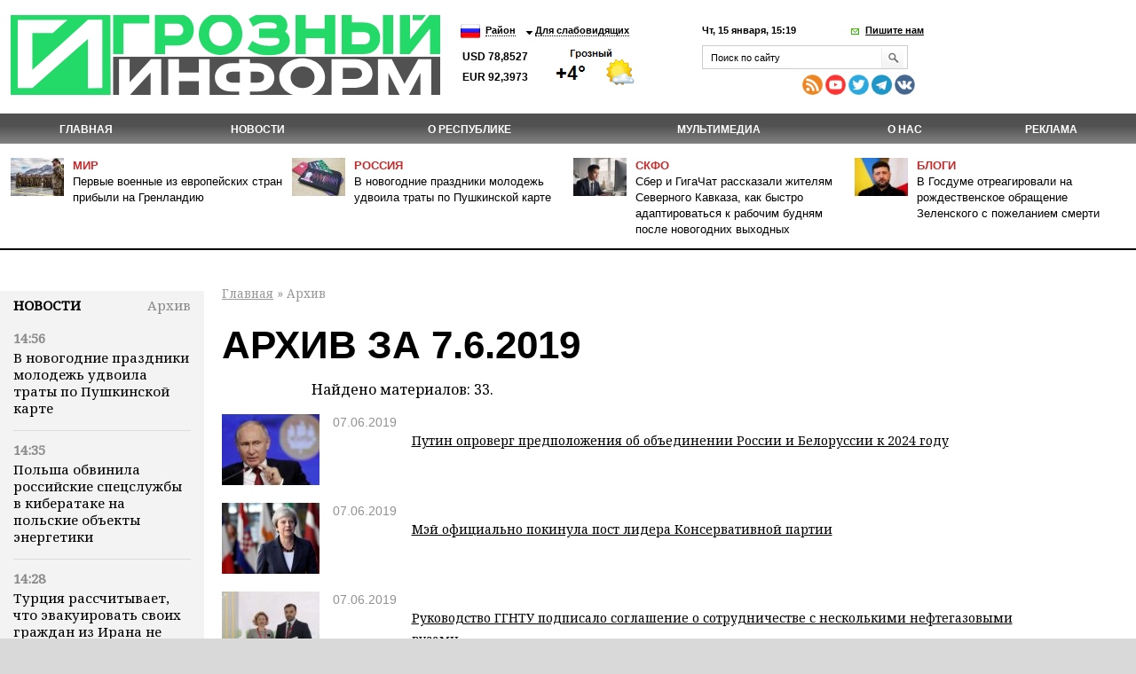

--- FILE ---
content_type: text/html; charset=windows-1251
request_url: https://www.grozny-inform.ru/archive/?Extended=Yes&DD=7&MM=6&YY=2019
body_size: 9318
content:
<!DOCTYPE HTML>
<html lang="ru">
<head>
<meta property="og:locale" content="ru_RU" />	<meta name="viewport" content="width=device-width, initial-scale=1.0"/>
	<meta name="format-detection" content="telephone=no"/>
	<!-- Google Tag Manager -->
<script>(function(w,d,s,l,i){w[l]=w[l]||[];w[l].push({'gtm.start':
new Date().getTime(),event:'gtm.js'});var f=d.getElementsByTagName(s)[0],
j=d.createElement(s),dl=l!='dataLayer'?'&l='+l:'';j.async=true;j.src=
'https://www.googletagmanager.com/gtm.js?id='+i+dl;f.parentNode.insertBefore(j,f);
})(window,document,'script','dataLayer','GTM-N4KGH7W');</script>
<!-- End Google Tag Manager -->
	
<meta charset="windows-1251" />
<meta name="robots" content="noindex, follow"/>
<meta name="description" content="Архив материалов за 7.6.2019, стр " />
<title>Архив за 7.6.2019 | Информационное агентство "Грозный-Информ"</title>
<!--[if lt IE 9]><script src="/_/js/html5shiv-3.7.min.js"></script><![endif]-->
<link rel="stylesheet" type="text/css" href="/_/css/styles.css?37">
	<script src="/_/js/jquery.min.js"></script>
<script type="text/javascript" src="/_/js/cycle.js"></script>
	<script type="text/javascript" src="/_/js/mistakes-4-0/mistakes.js?1"></script>
	<!--<script type="text/javascript" src="https://grozny-inform.ru/opros/ajax.js"></script>-->
<script type="text/javascript" href="/_/js/mobile.js?11"></script>
	<link href="/_/js/mistakes-4-0/mistakes.css" rel="stylesheet" type="text/css" />
	<script src="/_/js/extLinks.js"></script>
	<script src="/_/js/functions.js?4"></script>
	<script src="/_/js/swfobject.js"></script>
	<script src="/_/js/jquery.lightbox-0.5.min.js?3" charset="utf-8"></script>
	<link  href="/_/css/fotorama.css" rel="stylesheet"> <!-- 3 KB -->
	<script src="/_/js/fotorama.js"></script> <!-- 16 KB -->
<script type="text/javascript" src="/_/js/site.js?7" charset="utf-8"></script>
<script type="text/javascript" src="/_/js/jquery.my.js?20"></script>
<!--        <script type="text/javascript" src="/_/js/fb.js"></script>-->
<!--       <link href='https://fonts.googleapis.com/css?family=PT+Sans:400,700&amp;subset=latin,cyrillic-ext,cyrillic,latin-ext' rel='stylesheet' type='text/css'>-->
<link rel="stylesheet" type="text/css" href="/_/css/fonts.css?1">
<link rel="stylesheet" type="text/css" href="/_/css/content.css?5">
	<script type="text/javascript" src="//vk.com/js/api/openapi.js?115"></script>
<!--[if IE 8 ]>
<link rel="stylesheet" type="text/css" href="/_/css/site_ie8.css">
<![endif]-->
<!--[if lt IE 8]>
<link rel="stylesheet" href="/_/css/old-ie.css" media="screen,projection" />
<script src="/_/js/old-ie.js"></script>
<![endif]-->
<link rel="apple-touch-icon" sizes="180x180" href="/_/i/icons/apple-touch-icon.png?v=PYqvLoXlAr">
<link rel="icon" type="image/png" sizes="32x32" href="/_/i/icons/favicon-32x32.png?v=PYqvLoXlAr">
<link rel="icon" type="image/png" sizes="192x192" href="/_/i/icons/android-chrome-192x192.png?v=PYqvLoXlAr">
<link rel="icon" type="image/png" sizes="16x16" href="/_/i/icons/favicon-16x16.png?v=PYqvLoXlAr">
<link rel="manifest" href="/_/i/icons/site.webmanifest?v=PYqvLoXlAr">
<link rel="mask-icon" href="/_/i/icons/safari-pinned-tab.svg?v=PYqvLoXlAr" color="#009513">
<link rel="shortcut icon" href="/_/i/icons/favicon.ico?v=PYqvLoXlAr">
<meta name="apple-mobile-web-app-title" content="Grozny Inform">
<meta name="application-name" content="Grozny Inform">
<meta name="msapplication-TileColor" content="#009513">
<meta name="msapplication-TileImage" content="/_/i/icons/mstile-144x144.png?v=PYqvLoXlAr">
<meta name="msapplication-config" content="/_/i/icons/browserconfig.xml?v=PYqvLoXlAr">
<meta name="theme-color" content="#009513">
<meta property="og:image" content="https://www.grozny-inform.ru/_/i/logo.png" />
		<link rel="stylesheet" href="/_/responsive/adaptive.css?19">
<script>window.yaContextCb=window.yaContextCb||[]</script>
<script src="https://yandex.ru/ads/system/context.js" async></script>
<style type="text/css">
/*  #container-84414 {
max-width: 690px;
float: right;
} */
#yandex_rtb_R-A-1611238-3 {
margin-right: -132px;
margin-top: 3px;
}
#liniya {
display: -webkit-box;
margin-top: -288px;
margin-left: -38px;
/* margin-bottom: 5%; */
position: absolute;
}
#smi22 {
padding-left: 23px;
}
</style>
	</head>
	<body>
	
	<!-- Google Tag Manager (noscript) -->
	<!--
<noscript><iframe src="https://www.googletagmanager.com/ns.html?id=GTM-N4KGH7W"
height="0" width="0" style="display:none;visibility:hidden"></iframe></noscript>
-->
<!-- End Google Tag Manager (noscript) -->
<!--
<div id="fb-root"></div>
<script>(function(d, s, id) {
var js, fjs = d.getElementsByTagName(s)[0];
if (d.getElementById(id)) return;
js = d.createElement(s); js.id = id;
js.src = "//connect.facebook.net/ru_RU/sdk.js#xfbml=1&version=v2.0";
fjs.parentNode.insertBefore(js, fjs);
}(document, 'script', 'facebook-jssdk'));</script>
-->
<!-- Yandex.Metrika counter -->
<script type="text/javascript" >
(function (d, w, c) {
(w[c] = w[c] || []).push(function() {
try {
w.yaCounter47829967 = new Ya.Metrika({ id:47829967,
clickmap:true,
trackLinks:true,
accurateTrackBounce:true
});
} catch(e) { }
});
var n = d.getElementsByTagName("script")[0],
s = d.createElement("script"),
f = function () { n.parentNode.insertBefore(s, n); };
s.type = "text/javascript";
s.async = true;
s.src = "https://mc.yandex.ru/metrika/watch.js";
if (w.opera == "[object Opera]") {
d.addEventListener("DOMContentLoaded", f, false);
} else { f(); }
})(document, window, "yandex_metrika_callbacks");
</script>
<noscript><div><img src="https://mc.yandex.ru/watch/47829967" style="position:absolute; left:-9999px;" alt="" /></div></noscript>
<!-- /Yandex.Metrika counter -->
		<header>
	 		<section class="top_section">
<div class="center_block">
<h3><a href="/"><i class="logo">Грозный-информ</i></a></h3>
</div>
	 			<div class="left_block">
<ul class="lng">
<li>
<a class="ru" href="#"></a>
<ul>
<li>
<a class="ru" href="/">Русский</a>
</li>
<li>
<a class="en" href="#" onclick="this.parentNode.parentNode.parentNode.getElementsByTagName('form').item(0).submit(); return false">English</a>
</li>
</ul>
	<form action="https://translate.google.com/translate" style="display: none">
		<div>
			<input type="hidden" name="u" value="https://grozny-inform.ru/archive/?Extended=Yes&amp;DD=7&amp;MM=6&amp;YY=2019" />
			<input type="hidden" name="langpair" value="ru|en" />
			<input type="hidden" name="hl" value="ru" />
			<input type="hidden" name="newwindow" value="1" />
			<input type="hidden" name="ie" value="UTF-8" />
			<input type="hidden" name="oe" value="UTF-8" />
			<input type="hidden" name="prev" value="/language_tools" />
			<input type="submit" value="Translate to&nbsp;English" />
		</div>
	</form>
</li>
</ul>
<ul>
<li>
<a href="#">Район</a>
<ul>
<li>
<a href="/region/2/">Грозный</a>
</li>
<li>
<a href="/region/12/">В республике</a>
</li>
<li>
<a href="/region/29/">В мире</a>
</li>
<li>
<a href="/region/28/">В России</a>
</li>
<li>
<a href="/region/27/">На Кавказе</a>
</li>
<li><a href="/region/14/">Аргун</a></li>
<li><a href="/region/25/">Ахмат-Юрт</a></li>
<li><a href="/region/13/">Ачхой-Мартановский район</a></li>
<li><a href="/region/10/">Веденский район</a></li>
<li><a href="/region/30/">Галанчожский район</a></li>
<li><a href="/region/16/">Грозненский район</a></li>
<li><a href="/region/6/">Гудермес</a></li>
<li><a href="/region/7/">Гудермесский район</a></li>
<li><a href="/region/1/">За пределами ЧР</a></li>
<li><a href="/region/5/">За рубежом</a></li>
<li><a href="/region/23/">Итум-Калинский район</a></li>
<li><a href="/region/19/">Курчалоевский район</a></li>
<li><a href="/region/32/">Курчалой</a></li>
<li><a href="/region/21/">Москва</a></li>
<li><a href="/region/17/">Надтеречный район</a></li>
<li><a href="/region/11/">Наурский район</a></li>
<li><a href="/region/20/">Ножай-юртовский район</a></li>
<li><a href="/region/22/">Серноводский район</a></li>
<li><a href="/region/4/">Урус-Мартан</a></li>
<li><a href="/region/15/">Урус-Мартановский район</a></li>
<li><a href="/region/26/">Ханкала</a></li>
<li><a href="/region/31/">Чеберлоевский район</a></li>
<li><a href="/region/3/">Шали</a></li>
<li><a href="/region/8/">Шалинский район</a></li>
<li><a href="/region/24/">Шаройский район</a></li>
<li><a href="/region/18/">Шатойский район</a></li>
<li><a href="/region/9/">Шелковской район</a></li>
</ul>
</li>
<li>
<a href="/low/">Для слабовидящих </a>
</li>
</ul>
<p class="container_meteo"><span class="usd">USD&nbsp;78,8527
EUR&nbsp;92,3973
</span></p>
<span style="width: 120px; height: 48px; overflow: hidden; display: block;"><a href="https://www.meteonova.ru/frc/37235.htm" rel="nofollow"><img src="https://www.meteonova.ru/informer/PNG113_37235_000000_FFFFFF_FFFFFF_FFFFFF_FFFFFF_FFFFFF_FFFFFF.PNG" border="0" title="Погода от Метеоновы по г. Грозный" alt="Погода от Метеоновы по г. Грозный"></a></span>
</div>
	 		
	 			<div class="right_block">
<p>
<span class="date_time">Чт, 15 января, 15:19</span> <span class="write_us"><a href="javascript:;">Пишите нам</a></span>
</p>
<div class="form">
<div class="form_c2">
<a class="close_form"></a>
				<form name="SIMPLE_FORM_1" action="/archive/?OutMail=Yes" method="POST">
				<br />
				<table class="form-table data-table">
				  <tbody>
				      <tr>
				        <td> <label for="contacts_phone">Ваш телефон<span>*</span></label><br />
				        <input required type="text" id="contacts_phone" class="inputtext" value="" size="40" name="phone" /></td>
				      </tr>
				      <tr>
				        <td><label for="contacts_email">Email<span>*</span></label><br />
				        <input required type="text" id="contacts_email" class="inputtext" name="email" value="" size="40" /></td>
				      </tr>
				      <tr>
				        <td><label for="contacts_name">ФИО<span>*</span></label><br />
				        <input required type="text" id="contacts_name" class="inputtext" name="name" value="" size="40" /></td>
				      </tr>
				      <tr>
				        <td><label for="contacts_message">Текст<span>*</span></label><br />
				        <textarea required name="text" cols="40" rows="5" id="contacts_message" class="inputtext"></textarea></td>
				      </tr>
				     <!--  <tr>
				        <th colspan="2"><b>Защита от автоматического заполнения</b></th>
				      </tr> -->
				  </tbody>
				  <tfoot>
				    <tr>
				      <th colspan="2">
		<input type="hidden" name="SendHablon" value="/forms/contact.mhtml" />
		<input type="hidden" name="ToAddr" value="frm-contact" />
		<input type="hidden" name="Subj" value="Сообщение с сайта www.grozny-inform.ru" />
		<input type="hidden" name="part" value="46" />
		<input type="hidden" name="pubid" value="" />
				        <input  type="submit" name="web_form_submit" value="Отправить" />
				        <!-- &nbsp;<input type="reset" value=" --><!-- " /> -->
				      </th>
				    </tr>
				  </tfoot>
				</table>
				<p>
				<font color='red'><span class='form-required starrequired'>*</span></font> - Поля, обязательные для заполнения</p>
				</form>
</div>
</div>
	 				<form class="search_form" action="/search/">
<input placeholder="Поиск по сайту" name="Search">
<input class="inp_2" type="submit" value="">
</form>
<div class="mobile" style="display: table; padding-top: 6px; line-height: 5px;"><div style="display: table-cell; padding-right: 10px;">
<a href="/feeds/rss/" rel="external"><img src="/_/i/Social Icons by Dreamstale (67).png" alt="rss" class="socs"></a>
<!-- <a href="https://www.facebook.com/groznyinform95/" rel="external"><img src="/_/i/Social Icons by Dreamstale (6).png" alt="rss" class="socs"></a> -->
<a href="https://www.youtube.com/channel/UCtLSFth5ri7VVqvOBEj_xUg" rel="external"><img src="/_/i/Social Icons by Dreamstale (35).png" alt="rss" class="socs"></a>
<!-- <a href="https://www.instagram.com/grozny_inform/" rel="external"><img src="/_/i/Social Icons by Dreamstale (33).png" alt="rss" class="socs"></a> -->
<a href="https://twitter.com/GroznyInform" rel="external"><img src="/_/i/Social Icons by Dreamstale (3).png" alt="rss" class="socs"></a>
<a href="https://t.me/groznyinform" rel="external"><img src="/telega.png" alt="rss" class="socs"></a>
<a href="https://vk.com/groznyinformru" rel="external"><img src="/vk.png" alt="rss" class="socs"></a>
</div>
	 			</div>
	 			</div>
	 		</section>
	 		<nav class="menu3">
	 			<ul>
	 				<li><a href="/">Главная</a></li>
<li><a href="/news/">НОВОСТИ</a><ul>
<li data-ajaxurl="/ajax/mnu.mhtml?Part=8"><a href="/news/politic/">Власть и политика</a></li>
<li data-ajaxurl="/ajax/mnu.mhtml?Part=11"><a href="/news/society/">Общество</a></li>
<li data-ajaxurl="/ajax/mnu.mhtml?Part=26"><a href="/news/culture/">Культура и образование</a></li>
<li data-ajaxurl="/ajax/mnu.mhtml?Part=9"><a href="/news/economic/">Экономика и финансы</a></li>
<li data-ajaxurl="/ajax/mnu.mhtml?Part=12"><a href="/news/health/">Здравоохранение и спорт</a></li>
<li data-ajaxurl="/ajax/mnu.mhtml?Part=27"><a href="/news/world/">В мире</a></li>
<li data-ajaxurl="/ajax/mnu.mhtml?Part=10"><a href="/news/blogs/">В блогах</a></li>
<li data-ajaxurl="/ajax/mnu.mhtml?Part=13"><a href="/news/crime/">Происшествия</a></li>
<li data-ajaxurl="/ajax/mnu.mhtml?Part=15"><a href="/news/analitics/">Аналитика</a></li>
<li data-ajaxurl="/ajax/mnu.mhtml?Part=29"><a href="/news/regions/">Регионы и диаспоры</a></li>
<li data-ajaxurl="/ajax/mnu.mhtml?Part=17"><a href="/news/express/">Интервью</a></li>
<li data-ajaxurl="/ajax/mnu.mhtml?Part=97"><a href="/news/koronavirus/">Коронавирус</a></li>
<li data-ajaxurl="/ajax/mnu.mhtml?Part=99"><a href="/news/nokhchiiyn-mott/">НОХЧИЙН МОТТ</a></li>
<li data-ajaxurl="/ajax/mnu.mhtml?Part=100"><a href="/news/svo/">СВО</a></li>
<li data-ajaxurl="/ajax/mnu.mhtml?Part=103"><a href="/news/nats proekty/">Нац. проекты</a></li>
</ul>
</li>
<li><a href="/about/">О республике</a><ul>
<li><a href="/about/history/">История</a></li>
<li><a href="/about/geography/">География</a></li>
<li><a href="/about/demography/">Демография</a></li>
<li><a href="/about/personalii/">Персоналии</a></li>
<li><a href="/about/simvolika/">Символика</a></li>
</ul>
</li>
<li><a href="/multimedia/">Мультимедиа</a><ul>
<li><a href="/multimedia/videos/">Видеоархив</a></li>
<li><a href="/multimedia/photos/">Фотогалерея</a></li>
</ul>
</li>
<li><a href="/about_us/">О нас</a></li>
<li><a href="/adv/">Реклама</a></li>
	 			</ul>
	 		</nav>
	        <ul class="top_news">
	            <li>
	                <article>
	                    <i><img src="/LoadedImages/2026/01/15/1614591917_5_cw60_ch43.jpg" alt="" /></i>
	                    <p>
	                      <span><a href="/region/29/">Мир</a></span><br>
	                    <a href="/news/society/180106/">Первые военные из европейских стран прибыли на Гренландию</a>
	                    </p>
	                </article>
	            </li>
	            <li>
	                <article>
	                    <i><img src="/LoadedImages/2026/01/15/Pushkinskaya_karta001_-1-_2_cw60_ch43.jpg" alt="" /></i>
	                    <p>
	                      <span><a href="/region/28/">Россия</a></span><br>
	                    <a href="/news/economic/180128/">В новогодние праздники молодежь удвоила траты по Пушкинской карте</a>
	                    </p>
	                </article>
	            </li>
	            <li>
	                <article>
	                    <i><img src="/LoadedImages/2026/01/13/Sgenerirovano_neiyroset_u_Sbera_GigaCHat_____-2-_cw60_ch43.jpg" alt="" /></i>
	                    <p>
	                      <span><a href="/region/27/">СКФО</a></span><br>
	                    <a href="/news/society/180034/">Сбер и ГигаЧат рассказали жителям Северного Кавказа, как быстро адаптироваться к рабочим будням после новогодних выходных</a>
	                    </p>
	                </article>
	            </li>
	            <li>
	                <article>
	                    <i><img src="/LoadedImages/2025/12/25/images_cw60_ch43.jpg" alt="" /></i>
	                    <p>
	                      <span><a href="/news/blogs/">Блоги</a></span><br>
	                    <a href="/news/blogs/179640/">В Госдуме отреагировали на рождественское обращение Зеленского с пожеланием смерти</a>
	                    </p>
	                </article>
	            </li>
	        </ul>
		</header>
<main>
<aside class="left_aside">
<noindex><div id="bankside"></div></noindex>
	 <div class="container">
<div class="c001" id="container">
<div class="container_h4"><h4><a href="/news/">Новости</a></h4><div class="archive"> <a href="/archive/?Extended=Yes&DD=15&MM=01&YY=2026"> Архив</a></div></div>
<div class="articles">
<article>
<time>14:56</time>
<p><a href="/news/economic/180128/">В новогодние праздники молодежь удвоила траты по Пушкинской карте</a></p>
</article>
<article>
<time>14:35</time>
<p><a href="/news/society/180124/">Польша обвинила российские спецслужбы в кибератаке на польские объекты энергетики</a></p>
</article>
<article>
<time>14:28</time>
<p><a href="/news/world/180123/">Турция рассчитывает, что эвакуировать своих граждан из Ирана не придется</a></p>
</article>
<article>
<time>14:23</time>
<p><a href="/news/society/180122/">Создан ИИ-агент, способный выявлять первые признаки развития деменции</a></p>
</article>
<article>
<time>12:59</time>
<p><a href="/news/svo/180121/">Силы ПВО за сутки сбили 265 дронов ВСУ и две ракеты «Нептун»</a></p>
</article>
<article>
<time>11:32</time>
<p><a href="/news/society/180106/">Первые военные из европейских стран прибыли на Гренландию</a></p>
</article>
<article>
<time>11:15</time>
<p><a href="/news/world/180105/">В Индии 103-летняя женщина воскресла на собственных похоронах</a></p>
</article>
<article>
<time>10:19</time>
<p><a href="/news/society/180104/">Увеличатся пособия по безработице за первые три месяца с февраля</a></p>
</article>
<article>
<time>10:15</time>
<p><a href="/news/society/180103/">Ежемесячные денежные выплаты будут увеличены на 6,8% с 1 февраля</a></p>
</article>
<article>
<time>10:12</time>
<p><a href="/news/society/180102/">С 1 февраля вырастет единовременное пособие при рождении ребенка</a></p>
</article>
<article>
<time>10:08</time>
<p><a href="/news/society/180101/">С 1 февраля будет увеличен размер материнского капитала</a></p>
</article>
<article>
<time>10:04</time>
<p><a href="/news/society/180099/">Каждый второй житель Грозного выходит на работу во время болезни — опрос</a></p>
</article>
<article>
<time>10:02</time>
<p><a href="/news/society/180100/">В России пройдет индексация социальных выплат с 1 февраля</a></p>
</article>
<article>
<time>09:57</time>
<p><a href="/news/svo/180098/">Герасимов: ВС России ведут наступление на всех направлениях в зоне СВО</a></p>
</article>
<article>
<time>09:38</time>
<p><a href="/multimedia/photos/180097/">Зима в Грозном (фото)</a></p>
</article>
</div>
</div>
</div>
<div class="blk" id="mnuColCalendar">
	<table>
		
			<tr>
				<th><a href="/archive/?Extended=Yes&amp;YY=2019&amp;MM=5&amp;DD=1">&larr;</a></th>
				<th colspan="5">Июнь 2019&nbsp;г.</th>
				<th><a href="/archive/?Extended=Yes&amp;YY=2019&amp;MM=7&amp;DD=1">&rarr;</a></th>
			</tr>
		<tr>
			<th>Пн</th>
			<th>Вт</th>
			<th>Ср</th>
			<th>Чт</th>
			<th>Пт</th>
			<th>Сб</th>
			<th>Вс</th>
		</tr>
			<tr>
				<td class=""><br /></td>
				<td class=""><br /></td>
				<td class=""><br /></td>
				<td class=""><br /></td>
				<td class=""><br /></td>
				<td class=""><a href="/archive/?Extended=Yes&amp;DD=1&amp;MM=6&amp;YY=2019">1</a></td>
				<td class=""><a href="/archive/?Extended=Yes&amp;DD=2&amp;MM=6&amp;YY=2019">2</a></td>
			</tr>
			<tr>
				<td class=""><a href="/archive/?Extended=Yes&amp;DD=3&amp;MM=6&amp;YY=2019">3</a></td>
				<td class=""><a href="/archive/?Extended=Yes&amp;DD=4&amp;MM=6&amp;YY=2019">4</a></td>
				<td class=""><a href="/archive/?Extended=Yes&amp;DD=5&amp;MM=6&amp;YY=2019">5</a></td>
				<td class=""><a href="/archive/?Extended=Yes&amp;DD=6&amp;MM=6&amp;YY=2019">6</a></td>
				<td class=" current"><a href="/archive/?Extended=Yes&amp;DD=7&amp;MM=6&amp;YY=2019">7</a></td>
				<td class=""><a href="/archive/?Extended=Yes&amp;DD=8&amp;MM=6&amp;YY=2019">8</a></td>
				<td class=""><a href="/archive/?Extended=Yes&amp;DD=9&amp;MM=6&amp;YY=2019">9</a></td>
			</tr>
			<tr>
				<td class=""><a href="/archive/?Extended=Yes&amp;DD=10&amp;MM=6&amp;YY=2019">10</a></td>
				<td class=""><a href="/archive/?Extended=Yes&amp;DD=11&amp;MM=6&amp;YY=2019">11</a></td>
				<td class=""><a href="/archive/?Extended=Yes&amp;DD=12&amp;MM=6&amp;YY=2019">12</a></td>
				<td class=""><a href="/archive/?Extended=Yes&amp;DD=13&amp;MM=6&amp;YY=2019">13</a></td>
				<td class=""><a href="/archive/?Extended=Yes&amp;DD=14&amp;MM=6&amp;YY=2019">14</a></td>
				<td class=""><a href="/archive/?Extended=Yes&amp;DD=15&amp;MM=6&amp;YY=2019">15</a></td>
				<td class=""><a href="/archive/?Extended=Yes&amp;DD=16&amp;MM=6&amp;YY=2019">16</a></td>
			</tr>
			<tr>
				<td class=""><a href="/archive/?Extended=Yes&amp;DD=17&amp;MM=6&amp;YY=2019">17</a></td>
				<td class=""><a href="/archive/?Extended=Yes&amp;DD=18&amp;MM=6&amp;YY=2019">18</a></td>
				<td class=""><a href="/archive/?Extended=Yes&amp;DD=19&amp;MM=6&amp;YY=2019">19</a></td>
				<td class=""><a href="/archive/?Extended=Yes&amp;DD=20&amp;MM=6&amp;YY=2019">20</a></td>
				<td class=""><a href="/archive/?Extended=Yes&amp;DD=21&amp;MM=6&amp;YY=2019">21</a></td>
				<td class=""><a href="/archive/?Extended=Yes&amp;DD=22&amp;MM=6&amp;YY=2019">22</a></td>
				<td class=""><a href="/archive/?Extended=Yes&amp;DD=23&amp;MM=6&amp;YY=2019">23</a></td>
			</tr>
			<tr>
				<td class=""><a href="/archive/?Extended=Yes&amp;DD=24&amp;MM=6&amp;YY=2019">24</a></td>
				<td class=""><a href="/archive/?Extended=Yes&amp;DD=25&amp;MM=6&amp;YY=2019">25</a></td>
				<td class=""><a href="/archive/?Extended=Yes&amp;DD=26&amp;MM=6&amp;YY=2019">26</a></td>
				<td class=""><a href="/archive/?Extended=Yes&amp;DD=27&amp;MM=6&amp;YY=2019">27</a></td>
				<td class=""><a href="/archive/?Extended=Yes&amp;DD=28&amp;MM=6&amp;YY=2019">28</a></td>
				<td class=""><a href="/archive/?Extended=Yes&amp;DD=29&amp;MM=6&amp;YY=2019">29</a></td>
				<td class=""><a href="/archive/?Extended=Yes&amp;DD=30&amp;MM=6&amp;YY=2019">30</a></td>
			</tr>
	</table>
	<hr />
</div><!-- .blk -->
<div id="smi22">
<div id="unit_100058"><a href="https://smi2.net/" >Новости СМИ2</a></div>
<div id="unit_100058"><a href="https://smi2.net/" >Новости СМИ2</a></div>
<script type="text/javascript" charset="utf-8">
(function() {
var sc = document.createElement('script'); sc.type = 'text/javascript'; sc.async = true;
sc.src = '//smi2.ru/data/js/100058.js'; sc.charset = 'utf\u002D8';
var s = document.getElementsByTagName('script')[0]; s.parentNode.insertBefore(sc, s);
}());
</script>
</div>
</aside>
<section class="content">
<p id="crumbs">
		<a href="/">Главная</a>&nbsp;&raquo;
Архив
</p>
<div class="news">
<div class="partition">
<h1>Архив за 7.6.2019</h1>
<p>Найдено материалов: 33.</p>
		<div class="partition_news">
<a href="/news/politic/109460/"><img src="/LoadedImages/2019/06/07/5066180_cw110_ch80.jpg" alt="" style="max-width: 110px;" /></a>
<article>
<small>07.06.2019
			</small>
<p><a href="/news/politic/109460/">Путин опроверг предположения об объединении России и Белоруссии к 2024 году</a></p>
</article>
</div>
		<div class="partition_news">
<a href="/news/society/109459/"><img src="/LoadedImages/2019/06/07/5066215_cw110_ch80.jpg" alt="" style="max-width: 110px;" /></a>
<article>
<small>07.06.2019
			</small>
<p><a href="/news/society/109459/">Мэй официально покинула пост лидера Консервативной партии</a></p>
</article>
</div>
		<div class="partition_news">
<a href="/news/society/109458/"><img src="/LoadedImages/2019/06/07/WhatsApp_Image_2019-06-07_at_15.08.32_cw110_ch80.jpg" alt="" style="max-width: 110px;" /></a>
<article>
<small>07.06.2019
			</small>
<p><a href="/news/society/109458/">Руководство  ГГНТУ подписало соглашение о сотрудничестве с несколькими нефтегазовыми вузами</a></p>
</article>
</div>
		<div class="partition_news">
<a href="/news/health/109457/"><img src="/LoadedImages/2019/06/07/5065645_cw110_ch80.jpg" alt="" style="max-width: 110px;" /></a>
<article>
<small>07.06.2019
			</small>
<p><a href="/news/health/109457/">Минздрав подготовил законопроект о блокировке сайтов, пропагандирующих отказ от прививок</a></p>
</article>
</div>
		<div class="partition_news">
<a href="/news/society/109456/"><img src="/LoadedImages/2019/06/07/50_sem_eiy_iz_Starogo_poselka_vstretili_prazdnik_Id_al_-Fitr_v_novykh_domakh_-1-_cw110_ch80.jpg" alt="" style="max-width: 110px;" /></a>
<article>
<small>07.06.2019
			</small>
<p><a href="/news/society/109456/">50 семей из Старого поселка встретили праздник Ид аль-Фитр в новых домах</a></p>
</article>
</div>
		<div class="partition_news">
<a href="/news/society/109455/"><img src="/LoadedImages/2019/06/07/Den__sotsrabotnika_-4-_cw110_ch80.jpg" alt="" style="max-width: 110px;" /></a>
<article>
<small>07.06.2019
			</small>
<p><a href="/news/society/109455/">Мохмад-Эми Ахмадов:  Рамзан Ахматович и Аймани Несиевна - лучшие социальные работники страны и мира</a></p>
</article>
</div>
		<div class="partition_news">
<a href="/news/health/109454/"><img src="/LoadedImages/2019/06/07/Veduchi_-1-_2_cw110_ch80.jpg" alt="" style="max-width: 110px;" /></a>
<article>
<small>07.06.2019
			</small>
<p><a href="/news/health/109454/">На курорте «Ведучи» появятся всесезонные горнолыжные трассы</a></p>
</article>
</div>
		<div class="partition_news">
<a href="/news/health/109453/"><img src="/LoadedImages/2019/06/07/KRA-_Grishin_cw110_ch80.jpg" alt="" style="max-width: 110px;" /></a>
<article>
<small>07.06.2019
			</small>
<p><a href="/news/health/109453/">Максим Гришин успешно выступил на турнире по смешанным единоборствам PFL 3: 2019</a></p>
</article>
</div>
		<div class="partition_news">
<a href="/multimedia/photos/109452/"><img src="/LoadedImages/2019/06/07/Den__sotsrabotnika_-10-_cw110_ch80.jpg" alt="" style="max-width: 110px;" /></a>
<article>
<small>07.06.2019
			</small>
<p><a href="/multimedia/photos/109452/">День социального работника отметили в Отделении Пенсионного фонда РФ по Чечне</a></p>
</article>
</div>
		<div class="partition_news">
<a href="/news/health/109451/"><img src="/LoadedImages/2019/06/07/FK_-Akhmat-__zakluchil_kontrakt_s_Konradom__Mikhalaka_cw110_ch80.jpg" alt="" style="max-width: 110px;" /></a>
<article>
<small>07.06.2019
			</small>
<p><a href="/news/health/109451/">ФК «Ахмат»  заключил контракт с Конрадом  Михалака</a></p>
</article>
</div>
<div class="pages">
<ul>
<li><strong>1</strong></li>
<li><a href="/archive/?Extended=Yes&amp;DD=7&amp;MM=6&amp;YY=2019&amp;Pos=2">2</a></li>
<li><a href="/archive/?Extended=Yes&amp;DD=7&amp;MM=6&amp;YY=2019&amp;Pos=3">3</a></li>
<li><a href="/archive/?Extended=Yes&amp;DD=7&amp;MM=6&amp;YY=2019&amp;Pos=4">4</a></li>
</ul>
</div>
</div>
<br>
<div id="yandex_rtb_R-A-1611238-2"></div>
<script>
var myName = window.location.href;
var Rurk = "https://grozny-inform.ru/news/society/137221/";
if (myName == Rurk) {
window.yaContextCb.push(()=>{
Ya.Context.AdvManager.render({
renderTo: 'yandex_rtb_R-A-1611238-2',
blockId: 'R-A-1611238-2'
})
})
}
</script>
</div>
</section>
<!--<aside class="right_aside">
%/ loadfile./page/right.dat/ %
</aside>-->
</main>
			
	
	<footer class="footer">
	 		<nav class="menu3">
	 			<ul>
	 				<li><a href="/">Главная</a></li>
<li><a href="/news/">НОВОСТИ</a></li>
<li><a href="/about/">О республике</a></li>
<li><a href="/multimedia/">Мультимедиа</a></li>
<li><a href="/about_us/">О нас</a></li>
<li><a href="/adv/">Реклама</a></li>
	 			</ul>
	 		</nav>
			
			
			
		<div>
<p><span class="nomob">&nbsp;&nbsp;&nbsp;&nbsp;&nbsp;&nbsp;&nbsp;&nbsp;&nbsp;&nbsp;&nbsp;&nbsp;&nbsp;&nbsp;&nbsp;&nbsp;&nbsp;&nbsp;&nbsp;&nbsp;&nbsp;&nbsp;&nbsp;&nbsp;&nbsp;&nbsp;&nbsp;&nbsp;&nbsp;&nbsp;&nbsp;&nbsp;&nbsp;&nbsp;&nbsp;&nbsp;&nbsp;&nbsp;&nbsp;&nbsp;&nbsp;&nbsp;&nbsp;&nbsp;&nbsp;</span>© 2004—2026  «Грозный-информ», Информационное агентство Чеченской Республики<br>
			<span class="nomob">&nbsp;&nbsp;&nbsp;&nbsp;&nbsp;&nbsp;&nbsp;&nbsp;&nbsp;&nbsp;&nbsp;&nbsp;&nbsp;&nbsp;&nbsp;&nbsp;&nbsp;&nbsp;&nbsp;&nbsp;&nbsp;&nbsp;&nbsp;&nbsp;&nbsp;&nbsp;&nbsp;&nbsp;&nbsp;&nbsp;&nbsp;&nbsp;&nbsp;&nbsp;&nbsp;&nbsp;&nbsp;&nbsp;&nbsp;&nbsp;&nbsp;&nbsp;&nbsp;&nbsp;&nbsp;&nbsp;&nbsp;&nbsp;</span>Все права на материалы, находящиеся на сайте, охраняются в соответствии с законодательством РФ.<br>
			<span class="nomob">&nbsp;&nbsp;&nbsp;&nbsp;&nbsp;&nbsp;&nbsp;&nbsp;&nbsp;&nbsp;&nbsp;&nbsp;&nbsp;&nbsp;&nbsp;&nbsp;&nbsp;&nbsp;&nbsp;&nbsp;&nbsp;&nbsp;&nbsp;&nbsp;&nbsp;&nbsp;&nbsp;&nbsp;&nbsp;&nbsp;&nbsp;&nbsp;&nbsp;&nbsp;&nbsp;&nbsp;&nbsp;&nbsp;&nbsp;&nbsp;&nbsp;&nbsp;&nbsp;&nbsp;&nbsp;&nbsp;&nbsp;&nbsp;</span>При использовании материалов сайта, гиперссылка на «Грозный-информ» обязательна.<br>
			<span class="nomob">&nbsp;&nbsp;&nbsp;&nbsp;&nbsp;&nbsp;&nbsp;&nbsp;&nbsp;&nbsp;&nbsp;&nbsp;&nbsp;&nbsp;&nbsp;&nbsp;&nbsp;&nbsp;&nbsp;&nbsp;&nbsp;&nbsp;&nbsp;&nbsp;&nbsp;&nbsp;&nbsp;&nbsp;&nbsp;&nbsp;&nbsp;&nbsp;&nbsp;&nbsp;&nbsp;&nbsp;&nbsp;&nbsp;&nbsp;&nbsp;&nbsp;&nbsp;&nbsp;&nbsp;&nbsp;&nbsp;&nbsp;&nbsp;</span>Контакты: тел: <a href="tel:89380197367">8 (938) 019-73-67</a> Email: <a href="mailto:grozny-inform@inbox.ru">grozny-inform@inbox.ru</a><br>
			</p>
			<span>
		
<!--LiveInternet counter--><script type="text/javascript"><!--
document.write("<a href='//www.liveinternet.ru/click' "+
"target=_blank><img src='//counter.yadro.ru/hit?t14.5;r"+
escape(document.referrer)+((typeof(screen)=="undefined")?"":
";s"+screen.width+"*"+screen.height+"*"+(screen.colorDepth?
screen.colorDepth:screen.pixelDepth))+";u"+escape(document.URL)+
";h"+escape(document.title.substring(0,80))+";"+Math.random()+
"' alt='' title='LiveInternet: показано число просмотров за 24"+
" часа, посетителей за 24 часа и за сегодня' "+
"border='0' width='88' height='31'><\/a>")
//--></script><!--/LiveInternet-->
		   </span>
		</div>
	</footer>
	<script type="text/javascript" src="/_/responsive/adaptive.js"></script>
</body>
</html>
